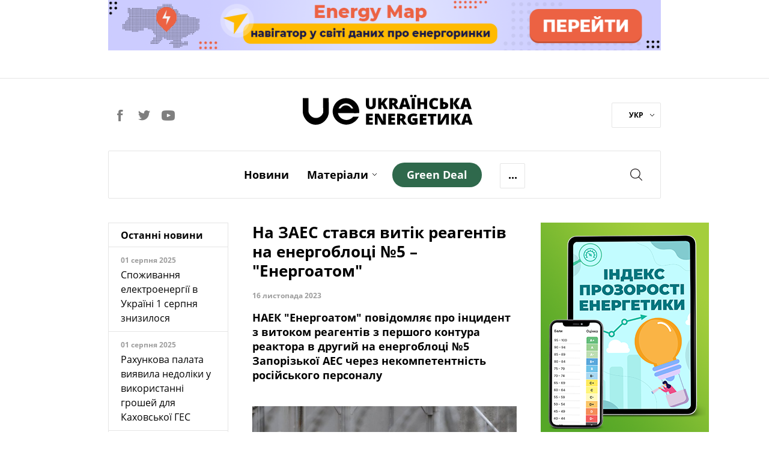

--- FILE ---
content_type: text/html; charset=utf-8
request_url: https://ua-energy.org/uk/posts/minenerho-povidomliaie-pro-zaes-intsydent-z-vytokom-reahentiv-na-zaes
body_size: 9778
content:
<!DOCTYPE html><html lang="uk" prefix="og: https://ogp.me/ns#"><head><meta charset="utf-8" /><meta content="width=device-width, initial-scale=1" name="viewport" /><title>На ЗАЕС стався витік реагентів на енергоблоці №5 – &quot;Енергоатом&quot; | Українська Енергетика</title>
<meta name="description" content="НАЕК &quot;Енергоатом&quot; повідомляє про інцидент з витоком реагентів з першого контура реактора в другий на енергоблоці №5 Запорізької АЕС через некомпетентність російського персоналу" />
<link rel="canonical" href="https://ua-energy.org/uk/posts/minenerho-povidomliaie-pro-zaes-intsydent-z-vytokom-reahentiv-na-zaes" />
<link rel="author" href="Українська Енергетика" />
<meta property="og:title" content="На ЗАЕС стався витік реагентів на енергоблоці №5 – &quot;Енергоатом&quot;" />
<meta property="og:type" content="article" />
<meta property="og:url" content="https://ua-energy.org/uk/posts/minenerho-povidomliaie-pro-zaes-intsydent-z-vytokom-reahentiv-na-zaes" />
<meta property="og:image" content="https://ua-energy.org/system/posts/covers/000/015/405/original/photo_2023-11-16_16-07-11.jpg?1700149455" />
<meta property="og:image:width" content="800" />
<meta property="og:image:height" content="450" />
<meta property="og:image:alt" content="На ЗАЕС стався витік реагентів на енергоблоці №5 – &quot;Енергоатом&quot;" />
<meta property="og:site_name" content="Українська Енергетика" />
<meta property="og:locale" content="uk_UA" />
<meta property="og:description" content="НАЕК &quot;Енергоатом&quot; повідомляє про інцидент з витоком реагентів з першого контура реактора в другий на енергоблоці №5 Запорізької АЕС через некомпетентність російського персоналу" />
<meta property="fb:app_id" content="1574096259586043" />
<meta name="twitter:title" content="На ЗАЕС стався витік реагентів на енергоблоці №5 – &quot;Енергоатом&quot;" />
<meta name="twitter:description" content="НАЕК &quot;Енергоатом&quot; повідомляє про інцидент з витоком реагентів з першого контура реактора в другий на енергоблоці №5 Запорізької АЕС через некомпетентність російського персоналу" />
<meta name="twitter:card" content="summary_large_image" />
<meta name="twitter:image" content="https://ua-energy.org/system/posts/covers/000/015/405/original/photo_2023-11-16_16-07-11.jpg?1700149455" />
<meta name="twitter:site" content="@UkrainianEnergy" />
<meta name="twitter:creator" content="@UkrainianEnergy" />
<meta name="copyright" content="Українська Енергетика" /><meta name="csrf-param" content="authenticity_token" />
<meta name="csrf-token" content="q4rz4K10pLaUax1R47HtwONBOUgJpj/9VtUZO0R8ipvGQUbWphxyOTQwu/Rc6X0CadYh+MEzo9IrMw4UZ29VQg==" /><link rel="apple-touch-icon" sizes="57x57" href="/apple-icon-57x57.png">
<link rel="apple-touch-icon" sizes="60x60" href="/apple-icon-60x60.png">
<link rel="apple-touch-icon" sizes="72x72" href="/apple-icon-72x72.png">
<link rel="apple-touch-icon" sizes="76x76" href="/apple-icon-76x76.png">
<link rel="apple-touch-icon" sizes="114x114" href="/apple-icon-114x114.png">
<link rel="apple-touch-icon" sizes="120x120" href="/apple-icon-120x120.png">
<link rel="apple-touch-icon" sizes="144x144" href="/apple-icon-144x144.png">
<link rel="apple-touch-icon" sizes="152x152" href="/apple-icon-152x152.png">
<link rel="apple-touch-icon" sizes="180x180" href="/apple-icon-180x180.png">
<link rel="icon" type="image/png" sizes="192x192" href="/android-icon-192x192.png">
<link rel="icon" type="image/png" sizes="32x32" href="/favicon-32x32.png">
<link rel="icon" type="image/png" sizes="96x96" href="/favicon-96x96.png">
<link rel="icon" type="image/png" sizes="16x16" href="/favicon-16x16.png">
<link rel="manifest" href="/manifest.json">
<meta name="msapplication-TileColor" content="#ffffff">
<meta name="msapplication-TileImage" content="/ms-icon-144x144.png">
<meta name="theme-color" content="#ffffff">
<link rel="stylesheet" media="all" href="/assets/application-7f95e825d0e77548d871bed2f47e4f45854aa291a6a1f69d4cd5bb7652a99fd3.css" /><script type="application/ld+json">
  {
  "@context": "https://schema.org",
  "@type": "BreadcrumbList",
  "itemListElement": [
    {
      "@type": "ListItem",
      "position": 1,
      "name": "Головна",
      "item": "https://ua-energy.org"
    },
    {
      "@type": "ListItem",
      "position": 2,
      "name": "news",
      "item": "https://ua-energy.org/uk/news"
    },
    {
      "@type": "ListItem",
      "position": 3,
      "name": "На ЗАЕС стався витік реагентів на енергоблоці №5 – \"Енергоатом\"",
      "item": "https://ua-energy.org/uk/posts/minenerho-povidomliaie-pro-zaes-intsydent-z-vytokom-reahentiv-na-zaes"
    }
  ]
}
</script>
<script type="application/ld+json">
  {
  "@context": "https://schema.org",
  "@type": "Organization",
  "url": "https://ua-energy.org",
  "logo": "/assets/logo-header-adb32398c5f7ab20c64d9fa0090b1ddb03d4bb630e1902415c2b1b1f86c8457a.svg"
}
</script>
  <script type="application/ld+json">
  {
    "@context": "https://schema.org",
    "@type": "NewsArticle",
    "mainEntityOfPage": {
      "@type": "WebPage",
      "@id": "https://ua-energy.org/uk/posts/minenerho-povidomliaie-pro-zaes-intsydent-z-vytokom-reahentiv-na-zaes"
    },
    "headline": "На ЗАЕС стався витік реагентів на енергоблоці №5 – &quot;Енергоатом&quot;",
    "description": "НАЕК &quot;Енергоатом&quot; повідомляє про інцидент з витоком реагентів з першого контура реактора в другий на енергоблоці №5 Запорізької АЕС через некомпетентність російського персоналу",
    "image": "https://ua-energy.org/system/posts/covers/000/015/405/original/photo_2023-11-16_16-07-11.jpg?1700149455",
    "author": {
      "@type": "Organization",
      "name": "Ukrainian Energy"
    },
    "publisher": {
      "@type": "Organization",
      "name": "Ukrainian Energy",
      "logo": {
        "@type": "ImageObject",
        "url": "https://ua-energy.org/uaenergy-logo.png"
      }
    },
    "datePublished": "2023-11-16 17:45:00 +0200",
    "dateModified": "2023-11-16 17:45:00 +0200"
  }
  </script>
  <script>
      dataLayer = [{
          'groupIndex': 1,
          'groupName': 'Новини'
      }];
  </script>
<!-- Google Tag Manager -->
<script>(function(w,d,s,l,i){w[l]=w[l]||[];w[l].push({'gtm.start':
        new Date().getTime(),event:'gtm.js'});var f=d.getElementsByTagName(s)[0],
    j=d.createElement(s),dl=l!='dataLayer'?'&l='+l:'';j.async=true;j.src=
    'https://www.googletagmanager.com/gtm.js?id='+i+dl;f.parentNode.insertBefore(j,f);
})(window,document,'script','dataLayer','GTM-5B8PC86');</script>
<!-- End Google Tag Manager -->
<!-- Hotjar Tracking Code for https://ua-energy.org/ -->
<script>
    (function(h,o,t,j,a,r){
        h.hj=h.hj||function(){(h.hj.q=h.hj.q||[]).push(arguments)};
        h._hjSettings={hjid:2334945,hjsv:6};
        a=o.getElementsByTagName('head')[0];
        r=o.createElement('script');r.async=1;
        r.src=t+h._hjSettings.hjid+j+h._hjSettings.hjsv;
        a.appendChild(r);
    })(window,document,'https://static.hotjar.com/c/hotjar-','.js?sv=');
</script></head><body><!-- Google Tag Manager (noscript) -->
<noscript>
  <iframe src="https://www.googletagmanager.com/ns.html?id=GTM-5B8PC86"
          height="0" width="0" style="display:none;visibility:hidden"></iframe>
</noscript>
<!-- End Google Tag Manager (noscript) -->
<div id="fb-root"></div><script>(function(d, s, id) {
  var js, fjs = d.getElementsByTagName(s)[0];
  if (d.getElementById(id)) return;
  js = d.createElement(s); js.id = id;
  js.src = "//connect.facebook.net/ru_RU/sdk.js#xfbml=1&version=v3.0&appId=1574096259586043";
  fjs.parentNode.insertBefore(js, fjs);
}(document, 'script', 'facebook-jssdk'));</script><div class="wrapper_page"><div class="page_container"><header><div class="top_banner" style="cursor: pointer"><div class="wrap_banner"><a target="_blank" style="cursor: pointer" rel="noopener" href="https://map.ua-energy.org/uk/dashboards/?_ga=2.267714766.1528694482.1696967007-1263506175.1696967007"><img alt="Energy Map - найбільша база відкритих даних про енергетику України" src="/system/b/cover_uks/000/000/007/original/banner-map-990%D1%8590.png?1707753324" /></a></div></div><div class="h_divider"></div><div class="site_header"><div class="social_header"><a class="social_link facebook" target="_blank" rel="nofollow" href="https://www.facebook.com/uaenergy"></a><a class="social_link twitter" target="_blank" rel="nofollow" href="https://twitter.com/UkrainianEnergy"></a><a class="social_link youtube" target="_blank" rel="nofollow" href="https://www.youtube.com/user/UAenergy"></a></div><div class="site_logo"><a href="/uk"><img src="/assets/logo-header-adb32398c5f7ab20c64d9fa0090b1ddb03d4bb630e1902415c2b1b1f86c8457a.svg" alt="Logo header" /></a></div><div class="lang"><div class="wrap_lang"><a data-toggle="dropdown" href="#">УКР<span class="carret_down"></span></a><div class="dropdown-menu"><a href="/en">ENG</a></div></div></div></div></header><div class="nav-offset"></div><input id="menu-toggle" style="display: none" type="checkbox" /><nav class="main-menu" id="site-navigation"><div class="wrap_nav clearfix"><label class="burger-menu" for="menu-toggle"><div class="burger-layer"></div><div class="burger-layer"></div><div class="burger-layer"></div></label><ul class="list-inline nav_links_block"><li><a href="/uk/news">Новини</a></li><li class="materials-link"><a class="materials_dropdown-link" href="/uk/materials">Матеріали</a><span class="carret_down" data-toggle="dropdown"></span><ul class="dropdown-menu"><li class="menu-hidden-md"><a href="/uk/materials/analytics">Аналітика</a></li><li class="menu-hidden-md"><a href="/uk/materials/investigation">Розслідування</a></li><li class="menu-hidden-md"><a href="/uk/materials/report">Репортаж</a></li><li class="menu-hidden-md"><a href="/uk/materials/announcement">Анонси</a></li></ul></li><li class="menu-hidden-md"><a href="/uk/materials/special">Спецтема</a></li><li class="menu-hidden-md"><a href="/uk/materials/interview">Iнтерв’ю</a></li><li class="menu-hidden-md"><a href="/uk/materials/infographics">Інфографіка</a></li><li class="menu-hidden-md"><a href="/uk/about">Про нас</a></li><li><a class="green-deal-btn" href="/uk/green_deal"><span>Green Deal</span></a></li><li class="more-link"><a class="more_dropdown-link">...</a><ul class="dropdown-menu"><li class="hidden-menu-links links-show-sm"><a href="/uk/materials/special">Спецтема</a></li><li class="hidden-menu-links links-show-sm"><a href="/uk/materials/interview">Iнтерв’ю</a></li><li class="hidden-menu-links links-show-sm"><a href="/uk/materials/infographics">Інфографіка</a></li><li class="hidden-menu-links links-show-md"><a href="/uk/about">Про нас</a></li></ul></li><div class="social-lang-xs clearfix"><div class="social_header"><a class="social_link facebook" target="_blank" rel="nofollow" href="https://www.facebook.com/uaenergy"></a><a class="social_link twitter" target="_blank" rel="nofollow" href="https://twitter.com/UkrainianEnergy"></a><a class="social_link youtube" target="_blank" rel="nofollow" href="https://www.youtube.com/user/UAenergy"></a></div><div class="lang"><div class="wrap_lang"><a data-toggle="dropdown" href="#">УКР<span class="carret_down"></span></a><div class="dropdown-menu"><a href="/en">ENG</a></div></div></div></div></ul><div class="search_block"><a class="srch_btn" data-target="#search" data-toggle="modal" href="#"></a></div><div class="mobile-page-title"><a class="mobile-page-title__logo" href="/uk"><img src="/assets/logo-header-adb32398c5f7ab20c64d9fa0090b1ddb03d4bb630e1902415c2b1b1f86c8457a.svg" alt="Logo header" /></a></div></div></nav><div class="news-inside-container"><div class="row"><div class="col-lg-3 col-md-3 hidden-xs hidden-sm"><div class="last_news header-article"><div class="wrap"><h2 class="title">Останні новини</h2><div class="news"><div class="wrap_news_items"><div class="item_news"><div class="title_news">01 серпня 2025</div><div class="info"><a href="/uk/posts/spozhyvannia-elektroenerhii-v-ukraini-1-serpnia-znyzylosia">Споживання електроенергії в Україні 1 серпня знизилося</a></div></div><div class="item_news"><div class="title_news">01 серпня 2025</div><div class="info"><a href="/uk/posts/rakhunkova-palata-vyiavyla-nedoliky-u-vykorystanni-hroshei-dlia-kakhovskoi-hes">Рахункова палата виявила недоліки у використанні грошей для Каховської ГЕС</a></div></div><div class="item_news"><div class="title_news">01 серпня 2025</div><div class="info"><a href="/uk/posts/ohtsu-v-i-pivrichchi-splatyv-blyzko-7-mlrd-hrn-podatkiv-i-dyvidendiv">ОГТСУ в І півріччі сплатив близько 7 млрд грн податків і дивідендів</a></div></div><div class="item_news"><div class="title_news">31 липня 2025</div><div class="info"><a href="/uk/posts/yevropa-zoboviazalasia-kupuvaty-iaderne-palyvo-u-ssha-shchob-ne-zalezhaty-vid-rf">Європа зобов&#39;язалася купувати ядерне паливо у США, щоб не залежати від РФ</a></div></div><div class="item_news"><div class="title_news">31 липня 2025</div><div class="info"><a href="/uk/posts/ukraina-otrymuie-do-21-hvt-potuzhnostei-iz-krain-yes-zavdiaky-entso-e">Україна отримує до 2,1 ГВт потужностей із країн ЄС завдяки ENTSO-E</a></div></div><div class="item_news"><div class="title_news">31 липня 2025</div><div class="info"><a href="/uk/posts/likarnia-na-khmelnychchyni-otrymala-ses-potuzhnistiu-ponad-140-kvt">Лікарня на Хмельниччині отримала СЕС потужністю понад 140 кВт</a></div></div><div class="item_news"><div class="title_news">31 липня 2025</div><div class="info"><a href="/uk/posts/svitovyi-bank-posylyt-pidtrymku-ukrainy-v-enerhetytsi">Світовий банк посилить підтримку України в енергетиці</a></div></div><div class="item_news"><div class="title_news">31 липня 2025</div><div class="info"><a href="/uk/posts/ukrenerho-fiksuie-znyzhennia-spozhyvannia-elektroenerhii-31-lypnia">&quot;Укренерго&quot; фіксує зниження споживання електроенергії 31 липня</a></div></div><div class="item_news important_news"><div class="title_news">31 липня 2025</div><div class="info"><a href="/uk/posts/rosiiski-obstrily-zalyshyly-bez-elektropostachannia-blyzko-500-rodyn-u-kyievi">Російські обстріли залишили без електропостачання близько 500 родин у Києві</a></div></div><div class="item_news"><div class="title_news">30 липня 2025</div><div class="info"><a href="/uk/posts/dtek-vde-vpershe-prodav-harantii-pokhodzhennia-zelenoi-elektroenerhii">ДТЕК ВДЕ вперше продав гарантії походження &quot;зеленої&quot; електроенергії</a></div></div><div class="item_news important_news"><div class="title_news">30 липня 2025</div><div class="info"><a href="/uk/posts/prezydent-zelenskyi-pidpysav-zakon-pro-sanktsii-shchodo-tinovoho-flotu-rf">Президент Зеленський підписав закон про санкції щодо &quot;тіньового флоту&quot; РФ</a></div></div><div class="item_news"><div class="title_news">30 липня 2025</div><div class="info"><a href="/uk/posts/zhyteli-156-naselenykh-punktiv-opynylysia-bez-svitla-cherez-nehodu">Жителі 156 населених пунктів опинилися без світла через негоду</a></div></div><div class="item_news"><div class="title_news">30 липня 2025</div><div class="info"><a href="/uk/posts/na-pivdennoukrainskii-aes-pochaly-povirky-blokiv-askro">На Південноукраїнській АЕС почали повірки блоків АСКРО</a></div></div><div class="item_news"><div class="title_news">29 липня 2025</div><div class="info"><a href="/uk/posts/borh-naselennia-za-teplo-i-hariachu-vodu-za-rik-zris-na-ponad-2-mlrd-hrn">Борг населення за тепло і гарячу воду за рік зріс на понад 2 млрд грн</a></div></div><div class="item_news"><div class="title_news">29 липня 2025</div><div class="info"><a href="/uk/posts/naftohaz-splatyv-do-derzhbiudzhetu-104-mlrd-hrn-dyvidendiv-ta-podatku">Нафтогаз сплатив до Держбюджету 10,4 млрд грн дивідендів та податку</a></div></div><div class="item_news"><div class="title_news">29 липня 2025</div><div class="info"><a href="/uk/posts/na-vykhidnykh-ukrhidroenerho-zdiisniuvalo-balansuvannia-enerhosystemy">На вихідних Укргідроенерго здійснювало балансування енергосистеми</a></div></div><div class="item_news important_news"><div class="title_news">29 липня 2025</div><div class="info"><a href="/uk/posts/svitlana-hrynchuk-pidtrymuie-dobudovu-enerhoblokiv-khmelnytskoi-aes">Світлана Гринчук підтримує добудову енергоблоків Хмельницької АЕС</a></div></div></div></div><div class="footer_block"><a href="/uk/news">Всі новини</a></div></div></div></div><div class="col-lg-6 col-md-8 col-sm-8 content-article content-article-inner"><div class="header-article"><h1 class="title-article">На ЗАЕС стався витік реагентів на енергоблоці №5 – &quot;Енергоатом&quot;</h1><div class="pub-info"><span class="date">16 листопада 2023</span><span class="source"></span></div><p class="description-article">НАЕК &quot;Енергоатом&quot; повідомляє про інцидент з витоком реагентів з першого контура реактора в другий на енергоблоці №5 Запорізької АЕС через некомпетентність російського персоналу</p><div class="image-block hidden-xs"><img alt="На ЗАЕС стався витік реагентів на енергоблоці №5 – Енергоатом" src="/system/posts/covers/000/015/405/original/photo_2023-11-16_16-07-11.jpg?1700149455" /><div class="source-img">Фото: Міністерство енергетики</div></div></div><p><meta charset="utf-8" /></p>

<p>&ldquo;Внаслідок переведення &ndash; в порушення умов ліцензії Держатомрегулювання та вимог Енергоатома &ndash; 5-го енергоблока тимчасово окупованої ЗАЕС у &laquo;гарячий&raquo; стан стався інцидент з витоком реагентів із першого контура реактора в другий. Попри наявні порушення, окупаційне керівництво не поспішає переводити блок у стан &laquo;холодного зупину&raquo;, використовуючи пару, яку генерує 5-й енергоблок, для опалення та забезпечення власних потреб станції&rdquo;, &ndash; <a href="https://t.me/energoatom_ua/15716">інформує </a>Національна атомна енергетична компанія &quot;Енергоатом&quot;.</p>

<p>Причиною інциденту &quot;Енергоатом&quot; називає некомпетентність російського персоналу. Ідеться, зокрема, про начальника зміни хімічного цеху. Він втратив контроль за насиченням фільтрів спецводоочистки, через що вода першого контуру з розчином борної кислоти потрапляє в деаератор машзалу, а звідти знову на всі парогенератори.</p>

<p>&ldquo;Такі дії окупантів можуть призвести до втрати цілісності трубок парогенераторів, що безперечно не відповідає регламенту безпечної експлуатації енергоблока АЕС&rdquo;, &ndash; наголошується в повідомленні &quot;НАЕК &quot;Енергоатом&quot;.&nbsp;</p>

<p>Як <a href="https://ua-energy.org/uk/posts/enerhoatom-povidomliaie-pro-tymchasove-znestrumlennia-enerhobloka-6-zaes">повідомляла</a> &ldquo;Українська енергетика&rdquo;, 14 листопада сталося тимчасове знеструмлення&nbsp; енергоблока №6 Запорізької атомної електростанції, яке спричинили некомпетентні дії окупантів.</p>

<p>Нагадаємо, у вересні 2023 року МАГАТЕ <a href="https://ua-energy.org/uk/posts/mahate-pryinialo-rezoliutsiiu-pro-nehaine-povernennia-zaes-pid-kontrol-ukrainy">прийняло</a><a href="https://ua-energy.org/uk/posts/mahate-pryinialo-rezoliutsiiu-pro-nehaine-povernennia-zaes-pid-kontrol-ukrainy">&nbsp;резолюцію</a> про негайне повернення ЗАЕС під контроль України.</p>
<div class="footer-article"><hr /><div class="tags"><span>Теги:</span><a href="/uk/tags/iaderna-bezpeka">ядерна безпека</a><a href="/uk/tags/enerhoblok">енергоблок</a><a href="/uk/tags/zaes">ЗАЕС</a><a href="/uk/tags/atomna-enerhetyka">атомна енергетика</a></div><div class="share-block clearfix"><div class="title">Поділитись</div><div class="social-likes btns"><div class="facebook" title="Поділитись посиланням у Facebook"></div><div class="twitter" title="Поділитись посиланням у Twitter"></div></div></div></div></div><div class="col-lg-3 col-md-4 col-sm-4 sidebar-article"><div class="widget"></div><div class="widget"><a target="_blank" style="cursor: pointer" rel="noopener" href="https://index.ua-energy.org/"><img src="/system/b/cover_uks/000/000/010/original/_Index_280%D1%85360_Web.png?1631808690" /></a></div></div></div></div><div class="row"><div class="col-lg-12"><div class="similare"><div class="title">По темі:</div><div class="row"><div class="mat-col-block similare-block"><a class="content" href="/uk/posts/prysutnist-rosii-v-atomnii-haluzi-ie-pytanniam-iadernoi-bezpeky-ekspertka"><div class="text">Присутність росії в атомній галузі є питанням ядерної безпеки – експертка</div><div class="pub_info"><span class="date">20 червня 2023</span></div></a></div><div class="mat-col-block similare-block"><a class="content" href="/uk/posts/enerhoatom-z-amerykantsiamy-khoche-pobuduvaty-novi-reaktory-v-ukraini"><div class="text">&quot;Енергоатом&quot; з американцями хоче побудувати нові реактори в Україні</div><div class="pub_info"><span class="date">12 червня 2019</span></div></a></div><div class="mat-col-block similare-block"><a class="content" href="/uk/posts/derzhatomrehuliuvannia-pohodyla-ekspluatatsiiu-enerhobloka-1-paes-do-2033-roku"><div class="text">Держатомрегулювання погодила експлуатацію енергоблока №1 ПАЕС до 2033 року</div><div class="pub_info"><span class="date">03 листопада 2023</span></div></a></div><div class="mat-col-block similare-block visible-lg"><a class="content" href="/uk/posts/mahate-provelo-dvi-inspektsii-na-rivnenskii-aes"><div class="text">МАГАТЕ провело дві інспекції на Рівненській АЕС</div><div class="pub_info"><span class="date">03 травня 2023</span></div></a></div></div></div></div></div><div class="row"><div class="col-lg-12"><div class="popular-articles"><div class="title">Популярні:</div><div class="row"><div class="mat-col-block  "><a class="content" href="/uk/posts/dohovirna-potuzhnist-i-prava-spozhyvachiv"><div class="img-block"><img alt="Договірна потужність: споживачі мають право на 5 кВт" src="/system/posts/covers/000/011/369/preview/2.jpg?1630307895" /></div><div class="title"></div><div class="text">Договірна потужність: споживачі мають право на 5 кВт</div><div class="pub_info"><span class="date">22 січня 2022</span></div></a></div><div class="mat-col-block hidden-xs "><a class="content" href="/uk/posts/oplata-za-tekhobsluhovuvannia-hazovykh-system-u-budynku-povertaietsia"><div class="img-block"><img alt="Плата за техобслуговування газових систем у будинку повертається" src="/system/posts/covers/000/015/635/preview/%D0%9A%D0%B8%D1%97%D0%B2%D0%B3%D0%B0%D0%B7_1.jpg?1704205792" /></div><div class="title">Аналітика</div><div class="text">Плата за техобслуговування газових систем у будинку повертається</div><div class="pub_info"><span class="date">02 січня 2024</span></div></a></div><div class="mat-col-block hidden-xs "><a class="content" href="/uk/posts/systema-opalennia-koly-i-iak-pravylno-spuskaty-vodu"><div class="img-block"><img alt="Система опалення: коли і як правильно спускати воду" src="/system/posts/covers/000/013/904/preview/%D0%A4%D0%9E%D0%A2%D0%9E_%D0%BF%D1%80%D0%B5%D0%B2%D1%8C%D1%8E_1.jpg?1672841214" /></div><div class="title">Аналітика</div><div class="text">Система опалення: коли і як правильно спускати воду</div><div class="pub_info"><span class="date">04 січня 2023</span></div></a></div><div class="mat-col-block  visible-lg"><a class="content" href="/uk/posts/povirka-lichylnykiv-niuansy-voiennoho-chasu"><div class="img-block"><img alt="Повірка лічильників: нюанси воєнного часу" src="/system/posts/covers/000/015/299/preview/88967488_10216869506029550_6657250805457879040_o.jpg?1698264167" /></div><div class="title">Аналітика</div><div class="text">Повірка лічильників: нюанси воєнного часу</div><div class="pub_info"><span class="date">26 жовтня 2023</span></div></a></div></div></div></div></div><div class="row feedb_container multimedia-footer"><div class="col-lg-6 col-md-8 col-sm-8 visible-lg"><div class="social_widget"><a target="_blank" style="cursor: pointer" rel="noopener" href="https://forms.gle/wbfmwKcXvnewpb189"><img src="/system/b/cover_uks/000/000/012/original/%D0%91%D0%B0%D0%BD%D0%B5%D1%80_KSEP-2_%281%29.png?1654607316" /></a></div></div><div class="col-lg-3 col-md-4 col-sm-4 banner6"><div class="column_block"><a target="_blank" style="cursor: pointer" rel="noopener" href="https://dixigroup.org/wp-content/uploads/2021/07/rejtyng-postachalnykiv-gazu-final.pdf"><img src="/system/b/cover_uks/000/000/014/original/Ranking_gas2.png?1629922308" /></a></div></div><div class="col-lg-3 col-md-4 col-sm-4 hidden-block"><div class="column_block"><a target="_blank" style="cursor: pointer" rel="noopener" href="https://dixigroup.org/weekly/"><img src="/system/b/cover_uks/000/000/011/original/daily_alert333-site.png?1669736142" /></a></div></div></div><div class="row special-projects"><div class="col-lg-12"><div class="wrap-bg"><div class="header">Спецпроекти</div><ul class="special-links list-inline"><li><a target="_blank" rel="nofollow" href="https://enref.org/">ЕНЕРГЕТИЧНІ<br />РЕФОРМИ</a></li><li><a target="_blank" rel="nofollow" href="http://newgas.org.ua/">НЕТРАДИЦІЙНИЙ<br />ГАЗ</a></li><li><a target="_blank" href="http://eiti.org.ua/">EITI<br /></a></li><li><a target="_blank" rel="nofollow" href="http://e-monitoring.info/">ЕНЕРГОМОНІТОРИНГ<br />СОЦІАЛЬНОЇ</a></li></ul></div></div></div></div><footer><div class="page_container footer"><div class="f-row1"><div class="footer-logo"><a href="/uk"><img src="/assets/logo-footer-3d9cc96d0d7fbd715c5301561d9f6d71de608c8ad89dea05ae47a7cb1013ad4f.svg" alt="Logo footer" /></a></div><div class="social-footer"><a class="social_link facebook" target="_blank" rel="nofollow, noopener" href="https://www.facebook.com/uaenergy"></a><a class="social_link twitter" target="_blank" rel="nofollow, noopener" href="https://twitter.com/UkrainianEnergy"></a><a class="social_link youtube" target="_blank" rel="nofollow, noopener" href="https://www.youtube.com/user/UAenergy"></a></div></div><div class="f-row2"><div class="footer-apps" style="text-align:center;"><div class="footer-apps__coming-soon"><div class="footer-apps__online"><img alt="Energy online" src="/assets/energy_online-3701b89bfc7f607b00d8381bc34e72124e98f424fb8b8822fa6ad7f71984d94a.png" /></div><div class="footer-apps__btn"><a target="_blank" rel="nofollow, noopener" href="https://apps.apple.com/ua/app/energyonline/id1441399796?l=uk"><img alt="Energy apple store" class="apple_store" src="/assets/app_store-70151045daa0a9c5e762456468b35ca27488b574665f3f546b81b3eac6c6bc95.svg" /></a></div><div class="footer-apps__btn"><a target="_blank" rel="nofollow, noopener" href="https://play.google.com/store/apps/details?id=com.energyonline&amp;hl=uk"><img alt="Energy google play" class="google_play" src="/assets/google_play-c969756283dbc99ef098d33b261a179962723e3d3b225f8d9cd44c21214b4b93.svg" /></a></div></div></div></div><div class="f-row2"><ul class="list-inline"><li><a href="/uk/news">Новини</a></li><li><a href="/uk/materials">Матеріали</a></li><li><a href="/uk/materials/special">Спецтема</a></li><li><a href="/uk/materials/interview">Iнтерв’ю</a></li><li><a href="/uk/materials/infographics">Інфографіка</a></li><li><a href="/uk/about">Про нас</a></li></ul></div><div class="f-row3 clearfix"><div class="f-descr-block"><div class="partners-footer"><div class="title">Партнери проекту</div><a class="us-flag" href="https://www.usa.gov/" rel="noopener" target="_blank"><img src="/assets/us-flag-color-0b1592a58a49125ad8e12ebf1aad5489a2d8f7e529ef86c3c718719066bf6688.svg" alt="Us flag color" /></a><a class="dixigroup" href="https://dixigroup.org/" rel="noopener" target="_blank"><img src="/assets/dixigroup-786e23c555cecfabb8cf14d30b1a2ec3fa15a1334eabf30f106c86440dba5232.svg" alt="Dixigroup" /></a></div></div><div class="f-descr-block"><div class="copyright">Робота веб-сайту стала можливою завдяки підтримці американського народу в рамках проєкту &quot;Прозорість Енергетичного Сектору&quot;, що реалізується DIXI GROUP. Інформація, що міститься в цьому матеріалі, є виключною відповідальністю DIXI GROUP і за жодних обставин не може тлумачитися як така, що відображає позицію уряду США. <br />© 2007-2026 Українська енергетика</div></div><div class="f-descr-block"><div class="create-by"><div class="title">Розроблено</div><span class="dc"><img src="/assets/dc-logo-65b8565a866bd6014b27ba6cc27494679db035a202adf93f2dd96780a833a4ba.svg" alt="Dc logo" /></span></div></div></div></div></footer><div class="modal fade" id="search" role="dialog" tabindex="-1"><div class="modal-dialog" role="document"><div class="modal-content search-static search-wrapper"><div class="modal-header"><a aria-label="Close" class="close" data-dismiss="modal" type="button"><span aria-hidden="true"></span></a><form><div class="form-group"><input class="form-control" name="search" placeholder="Пошук" type="search" /></div><a class="btn"></a><div class="messages"><span class="message-count"></span></div></form></div><div class="modal-body results"></div></div></div></div></div><script>var __CURRENT_LOCALE__ = "uk";</script><script src="/assets/application-886923b017ecdb40f46b6d34192631b2e33fb96c9a10b8396a9b694dd28eab66.js"></script><script defer src="https://static.cloudflareinsights.com/beacon.min.js/vcd15cbe7772f49c399c6a5babf22c1241717689176015" integrity="sha512-ZpsOmlRQV6y907TI0dKBHq9Md29nnaEIPlkf84rnaERnq6zvWvPUqr2ft8M1aS28oN72PdrCzSjY4U6VaAw1EQ==" data-cf-beacon='{"version":"2024.11.0","token":"52d405eea4354126a1d91d399011c47f","r":1,"server_timing":{"name":{"cfCacheStatus":true,"cfEdge":true,"cfExtPri":true,"cfL4":true,"cfOrigin":true,"cfSpeedBrain":true},"location_startswith":null}}' crossorigin="anonymous"></script>
</body></html>